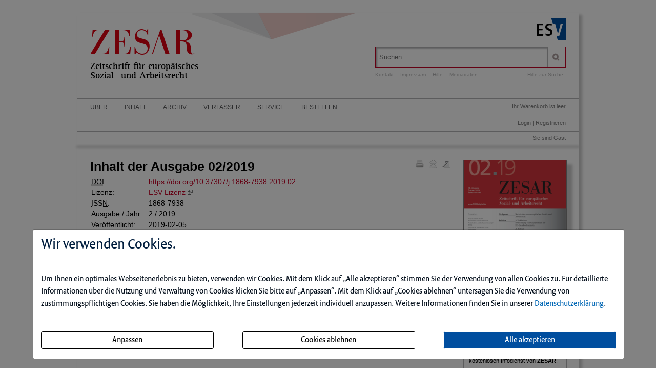

--- FILE ---
content_type: text/html; charset=iso-8859-1
request_url: https://zesardigital.de/ce/zesar-ausgabe-02-2019/detail.html
body_size: 8255
content:
<!DOCTYPE html>
<html>
<head>
    <meta charset="iso-8859-1">
    <title>ZESAR Ausgabe 02 2019</title>
    <meta name="viewport" content="width=device-width">
    <meta name="description" content="">
    <meta name="keywords" content="Zesar Ausgabe">
    <meta name="naws_abk" content="zesar">
    <meta name="app_env" content="prod">
                    <link rel="icon" href="/img/zesar/favicon.gif" type="image/gif"/>
        <link rel="stylesheet" type="text/css" href="https://zesardigital.de/naws-theme-assets/esv5/css/screen.css">
    <link rel="stylesheet" type="text/css" href="https://zesardigital.de/naws-theme-assets/esv5/css/jquery/jquery.ui.all.css">
    <link rel="stylesheet" type="text/css" href="https://zesardigital.de/naws-theme-assets/esv5/css/slick/slick.css">
    <link rel="stylesheet" type="text/css" href="https://zesardigital.de/css/esv5/zesar.css">
        
    <script src="https://zesardigital.de/naws-theme-assets/esv5/js/captchaData.js"></script>
    <script src="/.tmpl/.naws/jquery.min.js"></script>
    <script src="https://zesardigital.de/naws-theme-assets/esv5/js/jquery/jquery.tablesorter.min.js"></script>
    <script src="https://zesardigital.de/naws-theme-assets/esv5/js/jquery/jquery-ui.js"></script>
        <script src="https://zesardigital.de/naws-theme-assets/esv5/js/jquery/jquery.metadata.js"></script>
    <script src="https://zesardigital.de/naws-theme-assets/esv5/js/slick/slick.js"></script>
    <script src="https://zesardigital.de/naws-theme-assets/esv5/js/marcopolo/jquery.marcopolo.min.js"></script>
    <!-- Matomo -->
<script>
    var _paq = window._paq = window._paq || [];
    /* tracker methods like "setCustomDimension" should be called before "trackPageView" */
    _paq.push(["setExcludedQueryParams", ["_sid"]]);
    _paq.push(['trackPageView']);
    _paq.push(['enableLinkTracking']);
    (function() {
    var u="//stats.esv-digital.de/";
    _paq.push(['setTrackerUrl', u+'matomo.php']);
    _paq.push(['setSiteId', '54']);
    var d=document, g=d.createElement('script'), s=d.getElementsByTagName('script')[0];
    g.async=true; g.src=u+'matomo.js'; s.parentNode.insertBefore(g,s);
})();
</script>
<!-- End Matomo Code -->
</head>
<body class="docid-detail">
<div class="wrapper">
        <div class="inhalt">

                <div>
            <div class="partner-logo"></div>            <div class="esv-header">
                                    <a href="http://www.ESV.info" target="_blank"><img src="/naws-theme-assets/esv5/img/esv-logo.png"/></a>                
            </div>
        </div>
                                
        <div class="product-header">
        <header class="left">
    <div class="line-1"><a href="/inhalt.html">ZESAR</a></div>
    <div class="line-2" >
        <div>Zeitschrift für europäisches</div>Sozial- und Arbeitsrecht
    </div>
</header>            <div class="right">
                <form action="/suche.html" accept-charset="UTF-8">
    <div class="search-bar">
        <div class="search-bar-shadow">
            <input id="search-field" placeholder="Suchen" type="text" value='' name="q" />
        </div>
        <input type="submit" class="search-icon search-icon-image" value="" title="Suchen"/>
    </div>
</form>                                    <ul class="navigation quick-navi">
    <li>
        <a href="https://zesardigital.de/kontakt.html">Kontakt</a>    </li>
    <li class="pipe">
        |
    </li>

    <li>
        <a href="https://zesardigital.de/impressum.html">Impressum</a>    </li>
            <li class="pipe">
            |
        </li>
        <li>
            <a href="https://zesardigital.de/faq.html">Hilfe</a>        </li>
        <li class="pipe">
            |
        </li>
        <li>
            <a href="https://esv.info/.view/zeitschriften/zesar/mediadaten.pdf#page=1&zoom=100" target="_blank">Mediadaten</a>        </li>
    </ul>                                <span class="help"><a href="/hilfe-zur-suche.html">Hilfe zur Suche</a></span>
            </div>
        </div>

        <div>
            <div class="main-navi">

                <div class="deco-line"></div>

                <div class="right">
                    <div class="warenkorb"><span>    Ihr Warenkorb ist leer
</span></div>
                    <div class="anmelden"><div id="sidelogin">
    <span class="right">
                    <a href="https://zesardigital.de/login.html">Login</a> | <a href="https://www.myesv.info" target="_blank">Registrieren</a>            </span>
</div>

<div id="logininfobox">
    <span>Sie sind Gast</span>
</div>
</div>
                    <div class="user-status"></div>
                </div>

                <div class="left">
                    <nav>
                        <div class="navi1"><ul class="navigation">
    <li>
        <a href="/kurzportrait.html#">&Uuml;ber</a>
        <ul>
            <li>
                <a href="/kurzportrait.html">Kurzportr&auml;t</a>
            </li>
            <li>
                <a href="/leseproben.html">Leseproben</a>
            </li>
            <li>
                <a href="https://esv.info/.view/zeitschriften/zesar/autorenhinweise.pdf#page=1&amp;zoom=100" target="_blank">Autorenhinweise</a>
            </li>
            <li>
                <a href="https://esv.info/.view/zeitschriften/zesar/mediadaten.pdf#page=1&amp;zoom=100" target="_blank">Mediadaten</a>
            </li>
        </ul>
    </li>
    <li>
        <a href="/inhalt.html">Inhalt</a>
    </li>
    <li>
        <a href="/archiv.html">Archiv</a>
    </li>
    <li>
        <a href="/verfasser.html">Verfasser</a>
    </li>
    <li>
        <a href="/faq.html#">Service</a>
        <ul>
            <li>
                <a href="/faq.html">Benutzerhinweise</a>
            </li>
            <li>
                <a href="/jahresinhaltsverzeichnisse.html">Jahresinhaltsverzeichnisse</a>
            </li>
            <li>
                <a href="/subscribe.html">Infodienst</a>
            </li>
        </ul>
    </li>
    <li>
        <a href="/bestellen.html" target="_blank">Bestellen</a>
    </li>
</ul></div>
                        <div class="navi2"></div>
                        <div class="navi3"></div>
                    </nav>
                </div>

                <div class="navi-shadow clearfix"></div>

            </div>
        </div>

        <div class="content-sidebar-wrapper clearfix">

            <div class="right side-bar">
                                                <aside>
        <div class="product-cover">
            
            
            
                        
                                <a href="https://zesardigital.de/login.html" title="Login f&uuml;r den Download erforderlich">                <img src="//media.esv.info/thumbnail/ce/99820/200.png"
                     alt="Dokument ZESAR Ausgabe 02 2019"/>
            </a>                                <br/>
                <a href="https://zesardigital.de/login.html" title="Login f&uuml;r den Download erforderlich">                    <span>&#x25BA; Dieses Dokument downloaden</span>
                </a>
                    </div>
    </aside>
<aside class="sidebar-module">
    <header>
        <h1>Infodienst</h1>
    </header>
    <p>Stets auf dem Laufenden &ndash; mit dem kostenlosen Infodienst von <strong>ZESAR</strong>!</p>

    <form action="/subscribe.html">
        <fieldset class="modul-fieldset">
            <legend>Ihre E-Mail-Adresse:</legend>
            <input type="email" placeholder="E-Mail" name="email" required/>
            <!-- Submit -->
            <input class="esv-button-modul" id="submit" type="submit" value="Bestellen" name="_mf__submit"/>
        </fieldset>
    </form>
</aside><aside class="side-bar-module sidebar-module-ejournal-archivelist">
    <header>
        <h1>Archiv</h1>
    </header>

                <p>Nutzen Sie unser
            <a href="https://zesardigital.de/short/zesar/archiv.html"> Archiv</a>
            und recherchieren Sie in den Inhaltsverzeichnissen, Kurz- und Volltexten seit
            Ausgabe 1/2006
        </p>

            
                                
                <ul class="esv-list">
                    <li>
                        <span class="volume">Jahrgang 2025</span>
                        <ul class="esv-list edtions_by_volume ">
                                                        <li>
                                <a href="https://zesardigital.de/ce/zesar-ausgabe-11-12-2025/ausgabe.html">Ausgabe 11+12/2025</a>
                            </li>
                                                        <li>
                                <a href="https://zesardigital.de/ce/zesar-ausgabe-10-2025/ausgabe.html">Ausgabe 10/2025</a>
                            </li>
                                                        <li>
                                <a href="https://zesardigital.de/ce/zesar-ausgabe-09-2025/ausgabe.html">Ausgabe 09/2025</a>
                            </li>
                                                        <li>
                                <a href="https://zesardigital.de/ce/zesar-ausgabe-08-2025/ausgabe.html">Ausgabe 08/2025</a>
                            </li>
                                                        <li>
                                <a href="https://zesardigital.de/ce/zesar-ausgabe-07-2025/ausgabe.html">Ausgabe 07/2025</a>
                            </li>
                                                        <li>
                                <a href="https://zesardigital.de/ce/zesar-ausgabe-05-06-2025/ausgabe.html">Ausgabe 05+06/2025</a>
                            </li>
                                                        <li>
                                <a href="https://zesardigital.de/ce/zesar-ausgabe-04-2025/ausgabe.html">Ausgabe 04/2025</a>
                            </li>
                                                        <li>
                                <a href="https://zesardigital.de/ce/zesar-ausgabe-03-2025/ausgabe.html">Ausgabe 03/2025</a>
                            </li>
                                                        <li>
                                <a href="https://zesardigital.de/ce/zesar-ausgabe-02-2025/ausgabe.html">Ausgabe 02/2025</a>
                            </li>
                                                        <li>
                                <a href="https://zesardigital.de/ce/zesar-ausgabe-01-2025/ausgabe.html">Ausgabe 01/2025</a>
                            </li>
                                                    </ul>
                    </li>
                </ul>

            
                                
                <ul class="esv-list">
                    <li>
                        <span class="volume">Jahrgang 2024</span>
                        <ul class="esv-list edtions_by_volume ">
                                                        <li>
                                <a href="https://zesardigital.de/ce/zesar-ausgabe-11-12-2024/ausgabe.html">Ausgabe 11+12/2024</a>
                            </li>
                                                        <li>
                                <a href="https://zesardigital.de/ce/zesar-ausgabe-10-2024/ausgabe.html">Ausgabe 10/2024</a>
                            </li>
                                                        <li>
                                <a href="https://zesardigital.de/ce/zesar-ausgabe-09-2024/ausgabe.html">Ausgabe 09/2024</a>
                            </li>
                                                        <li>
                                <a href="https://zesardigital.de/ce/zesar-ausgabe-08-2024/ausgabe.html">Ausgabe 08/2024</a>
                            </li>
                                                        <li>
                                <a href="https://zesardigital.de/ce/zesar-ausgabe-07-2024/ausgabe.html">Ausgabe 07/2024</a>
                            </li>
                                                        <li>
                                <a href="https://zesardigital.de/ce/zesar-ausgabe-05-06-2024/ausgabe.html">Ausgabe 05+06/2024</a>
                            </li>
                                                        <li>
                                <a href="https://zesardigital.de/ce/zesar-ausgabe-04-2024/ausgabe.html">Ausgabe 04/2024</a>
                            </li>
                                                        <li>
                                <a href="https://zesardigital.de/ce/zesar-ausgabe-03-2024/ausgabe.html">Ausgabe 03/2024</a>
                            </li>
                                                        <li>
                                <a href="https://zesardigital.de/ce/zesar-ausgabe-02-2024/ausgabe.html">Ausgabe 02/2024</a>
                            </li>
                                                        <li>
                                <a href="https://zesardigital.de/ce/zesar-ausgabe-01-2024/ausgabe.html">Ausgabe 01/2024</a>
                            </li>
                                                    </ul>
                    </li>
                </ul>

            
                                
                <ul class="esv-list">
                    <li>
                        <span class="volume">Jahrgang 2023</span>
                        <ul class="esv-list edtions_by_volume ">
                                                        <li>
                                <a href="https://zesardigital.de/ce/zesar-ausgabe-11-12-2023/ausgabe.html">Ausgabe 11+12/2023</a>
                            </li>
                                                        <li>
                                <a href="https://zesardigital.de/ce/zesar-ausgabe-10-2023/ausgabe.html">Ausgabe 10/2023</a>
                            </li>
                                                        <li>
                                <a href="https://zesardigital.de/ce/zesar-ausgabe-09-2023/ausgabe.html">Ausgabe 09/2023</a>
                            </li>
                                                        <li>
                                <a href="https://zesardigital.de/ce/zesar-ausgabe-08-2023/ausgabe.html">Ausgabe 08/2023</a>
                            </li>
                                                        <li>
                                <a href="https://zesardigital.de/ce/zesar-ausgabe-07-2023/ausgabe.html">Ausgabe 07/2023</a>
                            </li>
                                                        <li>
                                <a href="https://zesardigital.de/ce/zesar-ausgabe-05-06-2023/ausgabe.html">Ausgabe 05+06/2023</a>
                            </li>
                                                        <li>
                                <a href="https://zesardigital.de/ce/zesar-ausgabe-04-2023/ausgabe.html">Ausgabe 04/2023</a>
                            </li>
                                                        <li>
                                <a href="https://zesardigital.de/ce/zesar-ausgabe-03-2023/ausgabe.html">Ausgabe 03/2023</a>
                            </li>
                                                        <li>
                                <a href="https://zesardigital.de/ce/zesar-ausgabe-02-2023/ausgabe.html">Ausgabe 02/2023</a>
                            </li>
                                                        <li>
                                <a href="https://zesardigital.de/ce/zesar-ausgabe-01-2023/ausgabe.html">Ausgabe 01/2023</a>
                            </li>
                                                    </ul>
                    </li>
                </ul>

            
                                
                <ul class="esv-list">
                    <li>
                        <span class="volume">Jahrgang 2022</span>
                        <ul class="esv-list edtions_by_volume ">
                                                        <li>
                                <a href="https://zesardigital.de/ce/zesar-ausgabe-11-12-2022/ausgabe.html">Ausgabe 11+12/2022</a>
                            </li>
                                                        <li>
                                <a href="https://zesardigital.de/ce/zesar-ausgabe-10-2022/ausgabe.html">Ausgabe 10/2022</a>
                            </li>
                                                        <li>
                                <a href="https://zesardigital.de/ce/zesar-ausgabe-09-2022/ausgabe.html">Ausgabe 09/2022</a>
                            </li>
                                                        <li>
                                <a href="https://zesardigital.de/ce/zesar-ausgabe-08-2022/ausgabe.html">Ausgabe 08/2022</a>
                            </li>
                                                        <li>
                                <a href="https://zesardigital.de/ce/zesar-ausgabe-07-2022/ausgabe.html">Ausgabe 07/2022</a>
                            </li>
                                                        <li>
                                <a href="https://zesardigital.de/ce/zesar-ausgabe-05-06-2022/ausgabe.html">Ausgabe 05+06/2022</a>
                            </li>
                                                        <li>
                                <a href="https://zesardigital.de/ce/zesar-ausgabe-04-2022/ausgabe.html">Ausgabe 04/2022</a>
                            </li>
                                                        <li>
                                <a href="https://zesardigital.de/ce/zesar-ausgabe-03-2022/ausgabe.html">Ausgabe 03/2022</a>
                            </li>
                                                        <li>
                                <a href="https://zesardigital.de/ce/zesar-ausgabe-02-2022/ausgabe.html">Ausgabe 02/2022</a>
                            </li>
                                                        <li>
                                <a href="https://zesardigital.de/ce/zesar-ausgabe-01-2022/ausgabe.html">Ausgabe 01/2022</a>
                            </li>
                                                    </ul>
                    </li>
                </ul>

            
                                
                <ul class="esv-list">
                    <li>
                        <span class="volume">Jahrgang 2021</span>
                        <ul class="esv-list edtions_by_volume ">
                                                        <li>
                                <a href="https://zesardigital.de/ce/zesar-ausgabe-11-12-2021/ausgabe.html">Ausgabe 11+12/2021</a>
                            </li>
                                                        <li>
                                <a href="https://zesardigital.de/ce/zesar-ausgabe-10-2021/ausgabe.html">Ausgabe 10/2021</a>
                            </li>
                                                        <li>
                                <a href="https://zesardigital.de/ce/zesar-ausgabe-09-2021/ausgabe.html">Ausgabe 09/2021</a>
                            </li>
                                                        <li>
                                <a href="https://zesardigital.de/ce/zesar-ausgabe-08-2021/ausgabe.html">Ausgabe 08/2021</a>
                            </li>
                                                        <li>
                                <a href="https://zesardigital.de/ce/zesar-ausgabe-07-2021/ausgabe.html">Ausgabe 07/2021</a>
                            </li>
                                                        <li>
                                <a href="https://zesardigital.de/ce/zesar-ausgabe-05-06-2021/ausgabe.html">Ausgabe 05+06/2021</a>
                            </li>
                                                        <li>
                                <a href="https://zesardigital.de/ce/zesar-ausgabe-04-2021/ausgabe.html">Ausgabe 04/2021</a>
                            </li>
                                                        <li>
                                <a href="https://zesardigital.de/ce/zesar-ausgabe-03-2021/ausgabe.html">Ausgabe 03/2021</a>
                            </li>
                                                        <li>
                                <a href="https://zesardigital.de/ce/zesar-ausgabe-02-2021/ausgabe.html">Ausgabe 02/2021</a>
                            </li>
                                                        <li>
                                <a href="https://zesardigital.de/ce/zesar-ausgabe-01-2021/ausgabe.html">Ausgabe 01/2021</a>
                            </li>
                                                    </ul>
                    </li>
                </ul>

            
                                
                <ul class="esv-list">
                    <li>
                        <span class="volume">Jahrgang 2020</span>
                        <ul class="esv-list edtions_by_volume ">
                                                        <li>
                                <a href="https://zesardigital.de/ce/zesar-ausgabe-11-12-2020/ausgabe.html">Ausgabe 11+12/2020</a>
                            </li>
                                                        <li>
                                <a href="https://zesardigital.de/ce/zesar-ausgabe-10-2020/ausgabe.html">Ausgabe 10/2020</a>
                            </li>
                                                        <li>
                                <a href="https://zesardigital.de/ce/zesar-ausgabe-09-2020/ausgabe.html">Ausgabe 09/2020</a>
                            </li>
                                                        <li>
                                <a href="https://zesardigital.de/ce/zesar-ausgabe-08-2020/ausgabe.html">Ausgabe 08/2020</a>
                            </li>
                                                        <li>
                                <a href="https://zesardigital.de/ce/zesar-ausgabe-07-2020/ausgabe.html">Ausgabe 07/2020</a>
                            </li>
                                                        <li>
                                <a href="https://zesardigital.de/ce/zesar-ausgabe-05-06-2020/ausgabe.html">Ausgabe 05+06/2020</a>
                            </li>
                                                        <li>
                                <a href="https://zesardigital.de/ce/zesar-ausgabe-04-2020/ausgabe.html">Ausgabe 04/2020</a>
                            </li>
                                                        <li>
                                <a href="https://zesardigital.de/ce/zesar-ausgabe-03-2020/ausgabe.html">Ausgabe 03/2020</a>
                            </li>
                                                        <li>
                                <a href="https://zesardigital.de/ce/zesar-ausgabe-02-2020/ausgabe.html">Ausgabe 02/2020</a>
                            </li>
                                                        <li>
                                <a href="https://zesardigital.de/ce/zesar-ausgabe-01-2020/ausgabe.html">Ausgabe 01/2020</a>
                            </li>
                                                    </ul>
                    </li>
                </ul>

            
                                                                    
                <ul class="esv-list">
                    <li>
                        <span class="volume">Jahrgang 2019</span>
                        <ul class="esv-list edtions_by_volume open_year">
                                                        <li>
                                <a href="https://zesardigital.de/ce/zesar-ausgabe-11-12-2019/ausgabe.html">Ausgabe 11+12/2019</a>
                            </li>
                                                        <li>
                                <a href="https://zesardigital.de/ce/zesar-ausgabe-10-2019/ausgabe.html">Ausgabe 10/2019</a>
                            </li>
                                                        <li>
                                <a href="https://zesardigital.de/ce/zesar-ausgabe-09-2019/ausgabe.html">Ausgabe 09/2019</a>
                            </li>
                                                        <li>
                                <a href="https://zesardigital.de/ce/zesar-ausgabe-08-2019/ausgabe.html">Ausgabe 08/2019</a>
                            </li>
                                                        <li>
                                <a href="https://zesardigital.de/ce/zesar-ausgabe-07-2019/ausgabe.html">Ausgabe 07/2019</a>
                            </li>
                                                        <li>
                                <a href="https://zesardigital.de/ce/zesar-ausgabe-05-06-2019/ausgabe.html">Ausgabe 05+06/2019</a>
                            </li>
                                                        <li>
                                <a href="https://zesardigital.de/ce/zesar-ausgabe-04-2019/ausgabe.html">Ausgabe 04/2019</a>
                            </li>
                                                        <li>
                                <a href="https://zesardigital.de/ce/zesar-ausgabe-03-2019/ausgabe.html">Ausgabe 03/2019</a>
                            </li>
                                                        <li class="current">
                                Ausgabe 02/2019
                            </li>
                                                        <li>
                                <a href="https://zesardigital.de/ce/zesar-ausgabe-01-2019/ausgabe.html">Ausgabe 01/2019</a>
                            </li>
                                                    </ul>
                    </li>
                </ul>

            
                                
                <ul class="esv-list">
                    <li>
                        <span class="volume">Jahrgang 2018</span>
                        <ul class="esv-list edtions_by_volume ">
                                                        <li>
                                <a href="https://zesardigital.de/ce/zesar-ausgabe-11-12-2018/ausgabe.html">Ausgabe 11+12/2018</a>
                            </li>
                                                        <li>
                                <a href="https://zesardigital.de/ce/zesar-ausgabe-10-2018/ausgabe.html">Ausgabe 10/2018</a>
                            </li>
                                                        <li>
                                <a href="https://zesardigital.de/ce/zesar-ausgabe-09-2018/ausgabe.html">Ausgabe 09/2018</a>
                            </li>
                                                        <li>
                                <a href="https://zesardigital.de/ce/zesar-ausgabe-08-2018/ausgabe.html">Ausgabe 08/2018</a>
                            </li>
                                                        <li>
                                <a href="https://zesardigital.de/ce/zesar-ausgabe-07-2018/ausgabe.html">Ausgabe 07/2018</a>
                            </li>
                                                        <li>
                                <a href="https://zesardigital.de/ce/zesar-ausgabe-05-06-2018/ausgabe.html">Ausgabe 05+06/2018</a>
                            </li>
                                                        <li>
                                <a href="https://zesardigital.de/ce/zesar-ausgabe-04-2018/ausgabe.html">Ausgabe 04/2018</a>
                            </li>
                                                        <li>
                                <a href="https://zesardigital.de/ce/zesar-ausgabe-03-2018/ausgabe.html">Ausgabe 03/2018</a>
                            </li>
                                                        <li>
                                <a href="https://zesardigital.de/ce/zesar-ausgabe-02-2018/ausgabe.html">Ausgabe 02/2018</a>
                            </li>
                                                        <li>
                                <a href="https://zesardigital.de/ce/zesar-ausgabe-01-2018/ausgabe.html">Ausgabe 01/2018</a>
                            </li>
                                                    </ul>
                    </li>
                </ul>

            
                                
                <ul class="esv-list">
                    <li>
                        <span class="volume">Jahrgang 2017</span>
                        <ul class="esv-list edtions_by_volume ">
                                                        <li>
                                <a href="https://zesardigital.de/ce/zesar-ausgabe-11-12-2017/ausgabe.html">Ausgabe 11+12/2017</a>
                            </li>
                                                        <li>
                                <a href="https://zesardigital.de/ce/zesar-ausgabe-10-2017/ausgabe.html">Ausgabe 10/2017</a>
                            </li>
                                                        <li>
                                <a href="https://zesardigital.de/ce/zesar-ausgabe-09-2017/ausgabe.html">Ausgabe 09/2017</a>
                            </li>
                                                        <li>
                                <a href="https://zesardigital.de/ce/zesar-ausgabe-08-2017/ausgabe.html">Ausgabe 08/2017</a>
                            </li>
                                                        <li>
                                <a href="https://zesardigital.de/ce/zesar-ausgabe-07-2017/ausgabe.html">Ausgabe 07/2017</a>
                            </li>
                                                        <li>
                                <a href="https://zesardigital.de/ce/zesar-ausgabe-05-06-2017/ausgabe.html">Ausgabe 05+06/2017</a>
                            </li>
                                                        <li>
                                <a href="https://zesardigital.de/ce/zesar-ausgabe-04-2017/ausgabe.html">Ausgabe 04/2017</a>
                            </li>
                                                        <li>
                                <a href="https://zesardigital.de/ce/zesar-ausgabe-03-2017/ausgabe.html">Ausgabe 03/2017</a>
                            </li>
                                                        <li>
                                <a href="https://zesardigital.de/ce/zesar-ausgabe-02-2017/ausgabe.html">Ausgabe 02/2017</a>
                            </li>
                                                        <li>
                                <a href="https://zesardigital.de/ce/zesar-ausgabe-01-2017/ausgabe.html">Ausgabe 01/2017</a>
                            </li>
                                                    </ul>
                    </li>
                </ul>

            
                                
                <ul class="esv-list">
                    <li>
                        <span class="volume">Jahrgang 2016</span>
                        <ul class="esv-list edtions_by_volume ">
                                                        <li>
                                <a href="https://zesardigital.de/ce/zesar-ausgabe-11-12-2016/ausgabe.html">Ausgabe 11+12/2016</a>
                            </li>
                                                        <li>
                                <a href="https://zesardigital.de/ce/zesar-ausgabe-10-2016/ausgabe.html">Ausgabe 10/2016</a>
                            </li>
                                                        <li>
                                <a href="https://zesardigital.de/ce/zesar-ausgabe-09-2016/ausgabe.html">Ausgabe 09/2016</a>
                            </li>
                                                        <li>
                                <a href="https://zesardigital.de/ce/zesar-ausgabe-08-2016/ausgabe.html">Ausgabe 08/2016</a>
                            </li>
                                                        <li>
                                <a href="https://zesardigital.de/ce/zesar-ausgabe-07-2016/ausgabe.html">Ausgabe 07/2016</a>
                            </li>
                                                        <li>
                                <a href="https://zesardigital.de/ce/zesar-ausgabe-05-06-2016/ausgabe.html">Ausgabe 05+06/2016</a>
                            </li>
                                                        <li>
                                <a href="https://zesardigital.de/ce/zesar-ausgabe-04-2016/ausgabe.html">Ausgabe 04/2016</a>
                            </li>
                                                        <li>
                                <a href="https://zesardigital.de/ce/zesar-ausgabe-03-2016/ausgabe.html">Ausgabe 03/2016</a>
                            </li>
                                                        <li>
                                <a href="https://zesardigital.de/ce/zesar-ausgabe-02-2016/ausgabe.html">Ausgabe 02/2016</a>
                            </li>
                                                        <li>
                                <a href="https://zesardigital.de/ce/zesar-ausgabe-01-2016/ausgabe.html">Ausgabe 01/2016</a>
                            </li>
                                                    </ul>
                    </li>
                </ul>

            
                                
                <ul class="esv-list">
                    <li>
                        <span class="volume">Jahrgang 2015</span>
                        <ul class="esv-list edtions_by_volume ">
                                                        <li>
                                <a href="https://zesardigital.de/ce/zesar-ausgabe-11-12-2015/ausgabe.html">Ausgabe 11+12/2015</a>
                            </li>
                                                        <li>
                                <a href="https://zesardigital.de/ce/zesar-ausgabe-10-2015/ausgabe.html">Ausgabe 10/2015</a>
                            </li>
                                                        <li>
                                <a href="https://zesardigital.de/ce/zesar-ausgabe-09-2015/ausgabe.html">Ausgabe 09/2015</a>
                            </li>
                                                        <li>
                                <a href="https://zesardigital.de/ce/zesar-ausgabe-08-2015/ausgabe.html">Ausgabe 08/2015</a>
                            </li>
                                                        <li>
                                <a href="https://zesardigital.de/ce/zesar-ausgabe-07-2015/ausgabe.html">Ausgabe 07/2015</a>
                            </li>
                                                        <li>
                                <a href="https://zesardigital.de/ce/zesar-ausgabe-05-06-2015/ausgabe.html">Ausgabe 05+06/2015</a>
                            </li>
                                                        <li>
                                <a href="https://zesardigital.de/ce/zesar-ausgabe-04-2015/ausgabe.html">Ausgabe 04/2015</a>
                            </li>
                                                        <li>
                                <a href="https://zesardigital.de/ce/zesar-ausgabe-03-2015/ausgabe.html">Ausgabe 03/2015</a>
                            </li>
                                                        <li>
                                <a href="https://zesardigital.de/ce/zesar-ausgabe-02-2015/ausgabe.html">Ausgabe 02/2015</a>
                            </li>
                                                        <li>
                                <a href="https://zesardigital.de/ce/zesar-ausgabe-01-2015/ausgabe.html">Ausgabe 01/2015</a>
                            </li>
                                                    </ul>
                    </li>
                </ul>

            
                                
                <ul class="esv-list">
                    <li>
                        <span class="volume">Jahrgang 2014</span>
                        <ul class="esv-list edtions_by_volume ">
                                                        <li>
                                <a href="https://zesardigital.de/ce/zesar-ausgabe-11-12-2014/ausgabe.html">Ausgabe 11+12/2014</a>
                            </li>
                                                        <li>
                                <a href="https://zesardigital.de/ce/zesar-ausgabe-10-2014/ausgabe.html">Ausgabe 10/2014</a>
                            </li>
                                                        <li>
                                <a href="https://zesardigital.de/ce/zesar-ausgabe-09-2014/ausgabe.html">Ausgabe 09/2014</a>
                            </li>
                                                        <li>
                                <a href="https://zesardigital.de/ce/zesar-ausgabe-08-2014/ausgabe.html">Ausgabe 08/2014</a>
                            </li>
                                                        <li>
                                <a href="https://zesardigital.de/ce/zesar-ausgabe-07-2014/ausgabe.html">Ausgabe 07/2014</a>
                            </li>
                                                        <li>
                                <a href="https://zesardigital.de/ce/zesar-ausgabe-05-06-2014/ausgabe.html">Ausgabe 05+06/2014</a>
                            </li>
                                                        <li>
                                <a href="https://zesardigital.de/ce/zesar-ausgabe-04-2014/ausgabe.html">Ausgabe 04/2014</a>
                            </li>
                                                        <li>
                                <a href="https://zesardigital.de/ce/zesar-ausgabe-03-2014/ausgabe.html">Ausgabe 03/2014</a>
                            </li>
                                                        <li>
                                <a href="https://zesardigital.de/ce/zesar-ausgabe-02-2014/ausgabe.html">Ausgabe 02/2014</a>
                            </li>
                                                        <li>
                                <a href="https://zesardigital.de/ce/zesar-ausgabe-01-2014/ausgabe.html">Ausgabe 01/2014</a>
                            </li>
                                                    </ul>
                    </li>
                </ul>

            
                                
                <ul class="esv-list">
                    <li>
                        <span class="volume">Jahrgang 2013</span>
                        <ul class="esv-list edtions_by_volume ">
                                                        <li>
                                <a href="https://zesardigital.de/ce/zesar-ausgabe-11-12-2013/ausgabe.html">Ausgabe 11+12/2013</a>
                            </li>
                                                        <li>
                                <a href="https://zesardigital.de/ce/zesar-ausgabe-10-2013/ausgabe.html">Ausgabe 10/2013</a>
                            </li>
                                                        <li>
                                <a href="https://zesardigital.de/ce/zesar-ausgabe-09-2013/ausgabe.html">Ausgabe 09/2013</a>
                            </li>
                                                        <li>
                                <a href="https://zesardigital.de/ce/zesar-ausgabe-08-2013/ausgabe.html">Ausgabe 08/2013</a>
                            </li>
                                                        <li>
                                <a href="https://zesardigital.de/ce/zesar-ausgabe-07-2013/ausgabe.html">Ausgabe 07/2013</a>
                            </li>
                                                        <li>
                                <a href="https://zesardigital.de/ce/zesar-ausgabe-05-06-2013/ausgabe.html">Ausgabe 05+06/2013</a>
                            </li>
                                                        <li>
                                <a href="https://zesardigital.de/ce/zesar-ausgabe-04-2013/ausgabe.html">Ausgabe 04/2013</a>
                            </li>
                                                        <li>
                                <a href="https://zesardigital.de/ce/zesar-ausgabe-03-2013/ausgabe.html">Ausgabe 03/2013</a>
                            </li>
                                                        <li>
                                <a href="https://zesardigital.de/ce/zesar-ausgabe-02-2013/ausgabe.html">Ausgabe 02/2013</a>
                            </li>
                                                        <li>
                                <a href="https://zesardigital.de/ce/zesar-ausgabe-01-2013/ausgabe.html">Ausgabe 01/2013</a>
                            </li>
                                                    </ul>
                    </li>
                </ul>

            
                                
                <ul class="esv-list">
                    <li>
                        <span class="volume">Jahrgang 2012</span>
                        <ul class="esv-list edtions_by_volume ">
                                                        <li>
                                <a href="https://zesardigital.de/ce/zesar-ausgabe-11-12-2012/ausgabe.html">Ausgabe 11+12/2012</a>
                            </li>
                                                        <li>
                                <a href="https://zesardigital.de/ce/zesar-ausgabe-10-2012/ausgabe.html">Ausgabe 10/2012</a>
                            </li>
                                                        <li>
                                <a href="https://zesardigital.de/ce/zesar-ausgabe-09-2012/ausgabe.html">Ausgabe 09/2012</a>
                            </li>
                                                        <li>
                                <a href="https://zesardigital.de/ce/zesar-ausgabe-08-2012/ausgabe.html">Ausgabe 08/2012</a>
                            </li>
                                                        <li>
                                <a href="https://zesardigital.de/ce/zesar-ausgabe-07-2012/ausgabe.html">Ausgabe 07/2012</a>
                            </li>
                                                        <li>
                                <a href="https://zesardigital.de/ce/zesar-ausgabe-05-06-2012/ausgabe.html">Ausgabe 05+06/2012</a>
                            </li>
                                                        <li>
                                <a href="https://zesardigital.de/ce/zesar-ausgabe-04-2012/ausgabe.html">Ausgabe 04/2012</a>
                            </li>
                                                        <li>
                                <a href="https://zesardigital.de/ce/zesar-ausgabe-03-2012/ausgabe.html">Ausgabe 03/2012</a>
                            </li>
                                                        <li>
                                <a href="https://zesardigital.de/ce/zesar-ausgabe-02-2012/ausgabe.html">Ausgabe 02/2012</a>
                            </li>
                                                        <li>
                                <a href="https://zesardigital.de/ce/zesar-ausgabe-01-2012/ausgabe.html">Ausgabe 01/2012</a>
                            </li>
                                                    </ul>
                    </li>
                </ul>

            
                                
                <ul class="esv-list">
                    <li>
                        <span class="volume">Jahrgang 2011</span>
                        <ul class="esv-list edtions_by_volume ">
                                                        <li>
                                <a href="https://zesardigital.de/ce/zesar-ausgabe-11-12-2011/ausgabe.html">Ausgabe 11+12/2011</a>
                            </li>
                                                        <li>
                                <a href="https://zesardigital.de/ce/zesar-ausgabe-10-2011/ausgabe.html">Ausgabe 10/2011</a>
                            </li>
                                                        <li>
                                <a href="https://zesardigital.de/ce/zesar-ausgabe-09-2011/ausgabe.html">Ausgabe 09/2011</a>
                            </li>
                                                        <li>
                                <a href="https://zesardigital.de/ce/zesar-ausgabe-08-2011/ausgabe.html">Ausgabe 08/2011</a>
                            </li>
                                                        <li>
                                <a href="https://zesardigital.de/ce/zesar-ausgabe-07-2011/ausgabe.html">Ausgabe 07/2011</a>
                            </li>
                                                        <li>
                                <a href="https://zesardigital.de/ce/zesar-ausgabe-05-06-2011/ausgabe.html">Ausgabe 05+06/2011</a>
                            </li>
                                                        <li>
                                <a href="https://zesardigital.de/ce/zesar-ausgabe-04-2011/ausgabe.html">Ausgabe 04/2011</a>
                            </li>
                                                        <li>
                                <a href="https://zesardigital.de/ce/zesar-ausgabe-03-2011/ausgabe.html">Ausgabe 03/2011</a>
                            </li>
                                                        <li>
                                <a href="https://zesardigital.de/ce/zesar-ausgabe-02-2011/ausgabe.html">Ausgabe 02/2011</a>
                            </li>
                                                        <li>
                                <a href="https://zesardigital.de/ce/zesar-ausgabe-01-2011/ausgabe.html">Ausgabe 01/2011</a>
                            </li>
                                                    </ul>
                    </li>
                </ul>

            
                                
                <ul class="esv-list">
                    <li>
                        <span class="volume">Jahrgang 2010</span>
                        <ul class="esv-list edtions_by_volume ">
                                                        <li>
                                <a href="https://zesardigital.de/ce/zesar-ausgabe-11-12-2010/ausgabe.html">Ausgabe 11+12/2010</a>
                            </li>
                                                        <li>
                                <a href="https://zesardigital.de/ce/zesar-ausgabe-10-2010/ausgabe.html">Ausgabe 10/2010</a>
                            </li>
                                                        <li>
                                <a href="https://zesardigital.de/ce/zesar-ausgabe-09-2010/ausgabe.html">Ausgabe 09/2010</a>
                            </li>
                                                        <li>
                                <a href="https://zesardigital.de/ce/zesar-ausgabe-08-2010/ausgabe.html">Ausgabe 08/2010</a>
                            </li>
                                                        <li>
                                <a href="https://zesardigital.de/ce/zesar-ausgabe-07-2010/ausgabe.html">Ausgabe 07/2010</a>
                            </li>
                                                        <li>
                                <a href="https://zesardigital.de/ce/zesar-ausgabe-05-06-2010/ausgabe.html">Ausgabe 05+06/2010</a>
                            </li>
                                                        <li>
                                <a href="https://zesardigital.de/ce/zesar-ausgabe-04-2010/ausgabe.html">Ausgabe 04/2010</a>
                            </li>
                                                        <li>
                                <a href="https://zesardigital.de/ce/zesar-ausgabe-03-2010/ausgabe.html">Ausgabe 03/2010</a>
                            </li>
                                                        <li>
                                <a href="https://zesardigital.de/ce/zesar-ausgabe-02-2010/ausgabe.html">Ausgabe 02/2010</a>
                            </li>
                                                        <li>
                                <a href="https://zesardigital.de/ce/zesar-ausgabe-01-2010/ausgabe.html">Ausgabe 01/2010</a>
                            </li>
                                                    </ul>
                    </li>
                </ul>

            
                                
                <ul class="esv-list">
                    <li>
                        <span class="volume">Jahrgang 2009</span>
                        <ul class="esv-list edtions_by_volume ">
                                                        <li>
                                <a href="https://zesardigital.de/ce/zesar-ausgabe-11-12-2009/ausgabe.html">Ausgabe 11+12/2009</a>
                            </li>
                                                        <li>
                                <a href="https://zesardigital.de/ce/zesar-ausgabe-10-2009/ausgabe.html">Ausgabe 10/2009</a>
                            </li>
                                                        <li>
                                <a href="https://zesardigital.de/ce/zesar-ausgabe-09-2009/ausgabe.html">Ausgabe 09/2009</a>
                            </li>
                                                        <li>
                                <a href="https://zesardigital.de/ce/zesar-ausgabe-08-2009/ausgabe.html">Ausgabe 08/2009</a>
                            </li>
                                                        <li>
                                <a href="https://zesardigital.de/ce/zesar-ausgabe-07-2009/ausgabe.html">Ausgabe 07/2009</a>
                            </li>
                                                        <li>
                                <a href="https://zesardigital.de/ce/zesar-ausgabe-05-06-2009/ausgabe.html">Ausgabe 05+06/2009</a>
                            </li>
                                                        <li>
                                <a href="https://zesardigital.de/ce/zesar-ausgabe-04-2009/ausgabe.html">Ausgabe 04/2009</a>
                            </li>
                                                        <li>
                                <a href="https://zesardigital.de/ce/zesar-ausgabe-03-2009/ausgabe.html">Ausgabe 03/2009</a>
                            </li>
                                                        <li>
                                <a href="https://zesardigital.de/ce/zesar-ausgabe-02-2009/ausgabe.html">Ausgabe 02/2009</a>
                            </li>
                                                        <li>
                                <a href="https://zesardigital.de/ce/zesar-ausgabe-01-2009/ausgabe.html">Ausgabe 01/2009</a>
                            </li>
                                                    </ul>
                    </li>
                </ul>

            
                                
                <ul class="esv-list">
                    <li>
                        <span class="volume">Jahrgang 2008</span>
                        <ul class="esv-list edtions_by_volume ">
                                                        <li>
                                <a href="https://zesardigital.de/ce/zesar-ausgabe-11-12-2008/ausgabe.html">Ausgabe 11+12/2008</a>
                            </li>
                                                        <li>
                                <a href="https://zesardigital.de/ce/zesar-ausgabe-10-2008/ausgabe.html">Ausgabe 10/2008</a>
                            </li>
                                                        <li>
                                <a href="https://zesardigital.de/ce/zesar-ausgabe-09-2008/ausgabe.html">Ausgabe 09/2008</a>
                            </li>
                                                        <li>
                                <a href="https://zesardigital.de/ce/zesar-ausgabe-08-2008/ausgabe.html">Ausgabe 08/2008</a>
                            </li>
                                                        <li>
                                <a href="https://zesardigital.de/ce/zesar-ausgabe-07-2008/ausgabe.html">Ausgabe 07/2008</a>
                            </li>
                                                        <li>
                                <a href="https://zesardigital.de/ce/zesar-ausgabe-05-06-2008/ausgabe.html">Ausgabe 05+06/2008</a>
                            </li>
                                                        <li>
                                <a href="https://zesardigital.de/ce/zesar-ausgabe-04-2008/ausgabe.html">Ausgabe 04/2008</a>
                            </li>
                                                        <li>
                                <a href="https://zesardigital.de/ce/zesar-ausgabe-03-2008/ausgabe.html">Ausgabe 03/2008</a>
                            </li>
                                                        <li>
                                <a href="https://zesardigital.de/ce/zesar-ausgabe-02-2008/ausgabe.html">Ausgabe 02/2008</a>
                            </li>
                                                        <li>
                                <a href="https://zesardigital.de/ce/zesar-ausgabe-01-2008/ausgabe.html">Ausgabe 01/2008</a>
                            </li>
                                                    </ul>
                    </li>
                </ul>

            
                                
                <ul class="esv-list">
                    <li>
                        <span class="volume">Jahrgang 2007</span>
                        <ul class="esv-list edtions_by_volume ">
                                                        <li>
                                <a href="https://zesardigital.de/ce/zesar-ausgabe-11-12-2007/ausgabe.html">Ausgabe 11+12/2007</a>
                            </li>
                                                        <li>
                                <a href="https://zesardigital.de/ce/zesar-ausgabe-10-2007/ausgabe.html">Ausgabe 10/2007</a>
                            </li>
                                                        <li>
                                <a href="https://zesardigital.de/ce/zesar-ausgabe-09-2007/ausgabe.html">Ausgabe 09/2007</a>
                            </li>
                                                        <li>
                                <a href="https://zesardigital.de/ce/zesar-ausgabe-08-2007/ausgabe.html">Ausgabe 08/2007</a>
                            </li>
                                                        <li>
                                <a href="https://zesardigital.de/ce/zesar-ausgabe-07-2007/ausgabe.html">Ausgabe 07/2007</a>
                            </li>
                                                        <li>
                                <a href="https://zesardigital.de/ce/zesar-ausgabe-05-06-2007/ausgabe.html">Ausgabe 05+06/2007</a>
                            </li>
                                                        <li>
                                <a href="https://zesardigital.de/ce/zesar-ausgabe-04-2007/ausgabe.html">Ausgabe 04/2007</a>
                            </li>
                                                        <li>
                                <a href="https://zesardigital.de/ce/zesar-ausgabe-03-2007/ausgabe.html">Ausgabe 03/2007</a>
                            </li>
                                                        <li>
                                <a href="https://zesardigital.de/ce/zesar-ausgabe-02-2007/ausgabe.html">Ausgabe 02/2007</a>
                            </li>
                                                        <li>
                                <a href="https://zesardigital.de/ce/zesar-ausgabe-01-2007/ausgabe.html">Ausgabe 01/2007</a>
                            </li>
                                                    </ul>
                    </li>
                </ul>

            
                                
                <ul class="esv-list">
                    <li>
                        <span class="volume">Jahrgang 2006</span>
                        <ul class="esv-list edtions_by_volume ">
                                                        <li>
                                <a href="https://zesardigital.de/ce/zesar-ausgabe-11-12-2006/ausgabe.html">Ausgabe 11+12/2006</a>
                            </li>
                                                        <li>
                                <a href="https://zesardigital.de/ce/zesar-ausgabe-10-2006/ausgabe.html">Ausgabe 10/2006</a>
                            </li>
                                                        <li>
                                <a href="https://zesardigital.de/ce/zesar-ausgabe-09-2006/ausgabe.html">Ausgabe 09/2006</a>
                            </li>
                                                        <li>
                                <a href="https://zesardigital.de/ce/zesar-ausgabe-08-2006/ausgabe.html">Ausgabe 08/2006</a>
                            </li>
                                                        <li>
                                <a href="https://zesardigital.de/ce/zesar-ausgabe-07-2006/ausgabe.html">Ausgabe 07/2006</a>
                            </li>
                                                        <li>
                                <a href="https://zesardigital.de/ce/zesar-ausgabe-05-06-2006/ausgabe.html">Ausgabe 05+06/2006</a>
                            </li>
                                                        <li>
                                <a href="https://zesardigital.de/ce/zesar-ausgabe-04-2006/ausgabe.html">Ausgabe 04/2006</a>
                            </li>
                                                        <li>
                                <a href="https://zesardigital.de/ce/zesar-ausgabe-03-2006/ausgabe.html">Ausgabe 03/2006</a>
                            </li>
                                                        <li>
                                <a href="https://zesardigital.de/ce/zesar-ausgabe-02-2006/ausgabe.html">Ausgabe 02/2006</a>
                            </li>
                                                        <li>
                                <a href="https://zesardigital.de/ce/zesar-ausgabe-01-2006/ausgabe.html">Ausgabe 01/2006</a>
                            </li>
                                                    </ul>
                    </li>
                </ul>

                    
</aside>
            </div>

            <div class="left content">
                



    <ul class="detail-toolbar">
    <li>
        <a href="https://zesardigital.de/kontakt.html" rel="nofollow">            <img src="/naws-theme-assets/esv5/img/detail_kontakt.gif" alt="Schreiben Sie uns!" title="Schreiben Sie uns!" />
        </a>    </li>
    <li>
        <a href="https://zesardigital.de/_lp/L2NlL3plc2FyLWF1c2dhYmUtMDItMjAxOS9kZXRhaWwuaHRtbA/empfehlen.html" rel="nofollow">            <img src="/naws-theme-assets/esv5/img/detail_empfehlen.gif" alt="Seite empfehlen" title="Seite empfehlen"/>
        </a>    </li>
    <li>
        <a href="https://zesardigital.de/_print/1/ce/zesar-ausgabe-02-2019/detail.html" target="_blank" rel="nofollow">            <img src="/naws-theme-assets/esv5/img/detail_print.gif"  alt="Druckansicht" title="Druckansicht" />
        </a>    </li>
    </ul>


<h1
    >Inhalt der Ausgabe 02/2019
</h1>








    <table class="bibliographic">
                    <tr>
                <td><abbr lang="en" title="Digital Object Identifier">DOI</abbr>:</td>
                <td><a href="https://doi.org/10.37307/j.1868-7938.2019.02" rel="nofollow">https://doi.org/10.37307/j.1868-7938.2019.02</a></td>
            </tr>
                <tr>
            <td>Lizenz:</td>
            <td><a href="https://www.esv.info/view/verlag/pdf/nutzungsbedingungen.pdf" class="external" rel="license" target="_blank">ESV-Lizenz</a></td>
        </tr>
        <tr>
            <td><abbr lang="en" title="International Standard Serial Number">ISSN</abbr>:</td>
            <td>1868-7938</td>
        </tr>
        <tr>
            <td>Ausgabe / Jahr:</td>
            <td>2 / 2019</td>
        </tr>
        <tr>
            <td>Veröffentlicht:</td>
            <td>2019-02-05</td>
        </tr>
    </table>








	                                        <br/>
    <section>
        <header>
            <h2>Ihr Zugang zum eJournal &quot;ZESAR&quot;</h2>
        </header>
        <ul class="esv-list">
            <li>Sie sind bereits Kunde des eJournal <span class="siteTitle">&quot;ZESAR&quot;</span> dann melden Sie sich bitte im <strong><a href="https://zesardigital.de/login.html">Kundenlogin</a></strong> an.</li>
            <li>M&ouml;chten auch Sie Kunde des eJournal <span class="siteTitle">&quot;ZESAR&quot;</span> werden, dann bestellen Sie Ihren <strong><a href="https://zesardigital.de/bestellen.html">Zugang</a></strong> noch heute.</li>
                    </ul>
    </section>
                
    <section>
        <a name="kaufen"></a>
        <header><h2>Dieses Dokument einzeln kaufen</h2></header>
        <div>
            <ul class="esv-list">
                <li>schnell informieren: downloaden und lesen</li>
                <li>auf Wissen vertrauen: gepr&uuml;fte Fachinformation als PDF</li>
                <li>bequem zahlen: Zahlung gegen Rechnung, durch Bankeinzug oder per Kreditkarte</li>
            </ul>
        </div>
                <div class="to-cart">
            <form action="/warenkorb.html" method="post" class="form" >
                <button class="esv-button-cart" type="submit">In den Warenkorb</button>
                <input type="hidden" name="action" value="add" />
                <input type="hidden" name="identifier" value="Esv_Shopping_Article_DteJournalEdition-99820" />
                <input type="hidden" name="_lp" value="L2NlL3plc2FyLWF1c2dhYmUtMDItMjAxOS9kZXRhaWwuaHRtbA==" />
            </form>
            <div class="to-cart-info">
                <span>PDF | 64 Seiten</span>
                <br/>
                <span class="price">&euro;&nbsp;27,30<sup>*</sup></span>
                <br/>
                <span class="mwst"><sup>* </sup> inkl. gesetzlicher MwSt.</span>
            </div>
        </div>
    </section>

    

                <div class="clearfix"></div>
            </div>

            <div class="footer-links">
                <ul class="navigation footer-navi">
    <li>
        <a href="https://zesardigital.de/kontakt.html">Kontakt</a>    </li>
    <li class="pipe">
        |
    </li>

    <li>
        <a href="https://zesardigital.de/impressum.html">Impressum</a>    </li>
    <li class="pipe">
        |
    </li>
    <li>
        <a href="https://datenschutzbestimmungen.esv.info/?domain=zesardigital.de" target="_blank">Datenschutz</a>    </li>
    <li class="pipe">
        |
    </li>
    <li>
        <a class="show-cookie-settings" href="javascript: ">Cookie-Einstellung</a>
    </li>
    <li class="pipe">
        |
    </li>
    <li>
        <a href="http://kundenagb.esv.info" target="_blank">AGB</a>    </li>
            <li class="pipe">
            |
        </li>
        <li>
            <a href="https://zesardigital.de/faq.html">Hilfe</a>        </li>
    </ul>
            </div>

            <div class="page-footer">
                <footer>
    <p>
        Die Nutzung f&uuml;r das Text und Data Mining ist ausschlie&szlig;lich dem Erich Schmidt Verlag GmbH &amp; Co. KG vorbehalten. Der Verlag untersagt eine Vervielf&auml;ltigung gem&auml;&szlig; &sect;44b UrhG ausdr&uuml;cklich.
        <br>
        The use for text and data mining is reserved exclusively for Erich Schmidt Verlag GmbH &amp; Co. KG. The publisher expressly prohibits reproduction in accordance with Section 44b of the Copy Right Act.
    </p>
</footer>
                                <footer>
    &copy;&nbsp;2026&nbsp;Erich&nbsp;Schmidt&nbsp;Verlag&nbsp;GmbH&nbsp;&&nbsp;Co.&nbsp;KG, Genthiner&nbsp;Stra&szlig;e&nbsp;30&nbsp;G, 10785&nbsp;Berlin
    <br>
    Telefon:&nbsp;+49&nbsp;30&nbsp;25&nbsp;00&nbsp;85-0, Telefax:&nbsp;+49&nbsp;30&nbsp;25&nbsp;00&nbsp;85-305 E-&nbsp;Mail:&nbsp;ESV@ESVmedien.de
</footer>                            </div>
        </div>
    </div>

    <div class="navigation under-footer-links">
                    <span>
        <a href="https://esv.info" target="_blank" title="Erich Schmidt Verlag">Erich Schmidt Verlag</a>
    </span>
    &nbsp;&nbsp;&nbsp;&nbsp;&nbsp;&nbsp;
            <span>
        <a href="https://diesozialgerichtsbarkeit.de" target="_blank" title="Die Sozialgerichtsbarkeit">Die Sozialgerichtsbarkeit</a>
    </span>
    &nbsp;&nbsp;&nbsp;&nbsp;&nbsp;&nbsp;
                        <span>
        <a href="https://wzsdigital.de" target="_blank" title="Wege zur Sozialversicherung">Wege zur Sozialversicherung</a>
    </span>
    

    </div>

</div>



<script type="text/javascript" src="https://zesardigital.de/naws-theme-assets/esv5/js/init.js"></script>
<script type="text/javascript" src="https://zesardigital.de/js/esv5/init.js"></script>
    <script type="text/javascript" src=""></script>
    <link rel="stylesheet" type="text/css" href="/.tmpl/.naws/cookie-banner.css">
    <script src="/.tmpl/.naws/bootstrap.min.js"></script>
    <script src="/.tmpl/.naws/jQueryCookie.js"></script>
    
    <script>
        window.addEventListener("load", function () {
            let cookieBannerModal = $('#cookieBannerModal')

            if (!$.cookie('tracking')) {
                cookieBannerModal.modal({
                    show: true,
                    backdrop: 'static',
                    keyboard: false
                })
            } else {
                let trackingSettings = parseInt($.cookie('tracking'))
                if (trackingSettings === 1) {
                    $('#statistic').get(0).checked = true
                }
                if (trackingSettings === 2) {
                    $('#comfort').get(0).checked = true
                }
                if (trackingSettings === 3) {
                    $('#comfort').get(0).checked = true
                    $('#statistic').get(0).checked = true
                }
            }

            $('.datenschutzbestimmung-link').attr('href', 'https://datenschutzbestimmungen.esv.info/?domain=' + location.host)

            $('.show-cookie-settings').on('click', () => {
                cookieBannerModal.modal({
                    show: true
                })
            })

            $('.go-to-first-screen').on('click', () => {
                $('.first-screen').show()
                $('.second-screen').hide()
            })

            $('.go-to-second-screen').on('click', () => {
                $('.first-screen').hide()
                $('.second-screen').show()
            })

            $('#select_bare_minimum').on('click', () => {
                selectBareMinimum(afterSelect)
            })

            $('#save_selected').on('click', () => {
                if ($('#comfort').get(0).checked === true && $('#statistic').get(0).checked === true) {
                    selectAll(afterSelect)
                } else if ($('#comfort').get(0).checked === true) {
                    selectComfortChoice(afterSelect)
                } else if ($('#statistic').get(0).checked === true) {
                    selectStatisticChoice(afterSelect)
                } else {
                    selectBareMinimum(afterSelect)
                }
            })

            $('#select_all_and_save').on('click', () => {
                selectAll(afterSelect)
            })

            $('#delete_cookie_settings').on('click', () => {
                $.removeCookie('tracking')
                location.reload()
            })

            function afterSelect() {
                location.reload()
            }

            function selectBareMinimum(f) {
                $.ajax({
                    url: "/cookies.php",
                    context: document.body
                }).done(f)
            }

            function selectAll(f) {
                $.ajax({
                    url: "/cookies.php?enable-statistic&enable-comfort",
                    context: document.body
                }).done(f)
            }

            function selectComfortChoice(f) {
                $.ajax({
                    url: "/cookies.php?enable-comfort",
                    context: document.body
                }).done(f)
            }

            function selectStatisticChoice(f) {
                $.ajax({
                    url: "/cookies.php?enable-statistic",
                    context: document.body
                }).done(f)
            }
        })
    </script>
    

    <div class="modal fade" id="cookieBannerModal" tabindex="-1" role="dialog" aria-labelledby="cookieBannerModalLabel"
         aria-hidden="true">
        <div class="modal-dialog" role="document">
            <div class="modal-content first-screen">
                <div class="modal-header">
                    <h1 class="cookie-head">Wir verwenden Cookies.</h1>
                </div>
                <div class="modal-body">
                    <p class="cookie-large">
                        Um Ihnen ein optimales Webseitenerlebnis zu bieten, verwenden wir Cookies.
                        Mit dem Klick auf &bdquo;Alle akzeptieren&ldquo; stimmen Sie der Verwendung von allen Cookies zu.
                        F&uuml;r detaillierte Informationen &uuml;ber die Nutzung und Verwaltung von Cookies klicken
                        Sie bitte auf &bdquo;Anpassen&ldquo;. Mit dem Klick auf &bdquo;Cookies ablehnen&ldquo; untersagen Sie die Verwendung
                        von zustimmungspflichtigen Cookies. Sie haben die M&ouml;glichkeit, Ihre Einstellungen jederzeit
                        individuell anzupassen. Weitere Informationen finden Sie in unserer
                        <a target="_blank" class="datenschutzbestimmung-link" href="https://datenschutzbestimmungen.esv.info">Datenschutzerkl&auml;rung</a>.
                    </p>
                    <br/>
                    <div style="display: flex; justify-content: space-between; flex-flow: row wrap; margin-bottom: 20px;">
                        <a class="btn btn-custom-cookie go-to-second-screen">
                            <span class="px-1">Anpassen</span>
                        </a>
                        <a class="btn btn-custom-cookie" id="select_bare_minimum"
                           data-dismiss="modal">
                            <span class="px-1">Cookies ablehnen</span>
                        </a>
                        <a class="btn btn-primary" id="select_all_and_save"
                           data-dismiss="modal">
                            <span class="px-1">Alle akzeptieren</span>
                        </a>
                    </div>
                </div>
            </div>
            <div class="modal-content second-screen" style="display: none;">
                <div class="modal-header">
                    <h1 class="cookie-head">Cookie-Einstellungen individuell konfigurieren</h1>
                </div>
                <div class="modal-body">
                    <p class="cookie-large">
                        Bitte w&auml;hlen Sie aus folgenden Optionen:
                    </p>
                    <div class="cookie-small">
                        <div class="optionGroup">
                            <input type="checkbox" id="statistic" style="margin-right: 10px;">
                            <label for="statistic">
                                <strong>Statistik-Cookies</strong> unterst&uuml;tzen uns bei der Analyse und Optimierung unserer Verlagsangebote. Sie werden anonymisiert
                                aktiviert und geschrieben, beispielsweise durch unseren Anzeigenserver oder AWStats.
                                Externe Analysetools wie Google-Analytics speichern Ihre Daten in den USA. Derzeit besteht zwischen
                                der EU und den USA ein Angemessenheitsbeschluss. Dieser best&auml;tigt f&uuml;r im Anwendungsbereich des
                                EU-U.S. Data Privacy Framework zertifizierte Organisationen, dass die USA ein angemessenes
                                Schutzniveau f&uuml;r personenbezogene Daten gew&auml;hrleisten.
                            </label>
                        </div>
                        <br>
                        <div class="optionGroup">
                            <input type="checkbox" id="comfort" style="margin-right: 10px;">
                            <label for="comfort">
                                <strong>Komfort-Cookies</strong> umfassen bei uns z.B. die reibungslose Einbindung von
                                Session IDs oder externen Service-Anwendungen f&uuml;r unsere Besucherinnen und Besucher
                                (z.B. Maps, Social Media, Video-Player, Stellenmarkt).
                            </label>
                        </div>
                        <br>
                        <div class="optionGroup">
                            <input type="checkbox" disabled checked style="margin-right: 10px; margin-top: 20px;">
                            <label>
                                <strong>Notwendige Cookies</strong> stellen sicher, dass Ihre Sitzung technisch
                                (z.B. &uuml;ber den ESV-Sitzungs-Cookie) und rechtlich einwandfrei
                                (z.B. durch die Speicherung dieser Ihrer Cookie-Konfiguration) abl&auml;uft.
                                <strong>Ihr Einverst&auml;ndnis wird schon vorausgesetzt.</strong>
                            </label>
                        </div>
                        <br>
                        <button type="button" class="btn btn-primary mt-3" id="save_selected" data-dismiss="modal">
                            
                            <span class="px-1">Ihre Auswahl speichern und zustimmen</span>
                            
                        </button>
                    </div>
                </div>
                <div class="modal-footer">
                    <a class="cookie-small go-to-first-screen">zur&uuml;ck</a>
                </div>
            </div>
        </div>
    </div></body>
</html>

--- FILE ---
content_type: text/css
request_url: https://zesardigital.de/css/esv5/zesar.css
body_size: 679
content:
.inhalt{background:url('/img/esv5/sgbz/header-background.png?1692178325') 0px top no-repeat}.line-1{font-family:"BodoniAntiqua";font-size:72px;color:#004447;float:left;font-weight:normal;line-height:0.7em;margin:5px 0 5px 0px;max-width:400px !important;height:50px;color:#dc0212;margin-bottom:5px}.line-1 span{color:#8f8f8f}.line-2{font-size:18px;font-family:"rotis-serif-bold";line-height:1em;clear:left;margin-top:0px;font-weight:normal}.product-header .left{float:left;margin:-30px 0 0 25px;max-width:380px;width:100%}.product-header{background-color:transparent}.adstart-container{width:202px;height:auto;margin-bottom:40px}.adstart-container .row{background:url("/img/adstarts/zesar.png") no-repeat;background-size:auto}.adstart-container .row-1{height:96px}.adstart-container .row-2{height:50px;background-position:0 -96px;margin-bottom:2px}.adstart-container .row-3{height:50px;background-position:0 -148px;margin-bottom:2px}.adstart-container .row-4{height:50px;background-position:0 -198px;margin-bottom:2px}.adstart-container .row-5{height:95px;background-position:0 -248px}#anzeigetxt{font-size:x-small}.nl-form{padding:8px 15px 0 0;overflow:auto;position:relative;top:35px}.nl-form-input{margin-left:40px;width:140px;text-indent:5px}.nl-form-button{box-shadow:none !important;background-color:transparent;border:1px solid transparent;display:block;text-decoration:none;height:20px;padding:0;float:right;width:70px;margin:3px -5px 10px auto}.nl-form-button:hover{border:1px dotted;cursor:pointer}
/*# sourceMappingURL=zesar.css.map */
